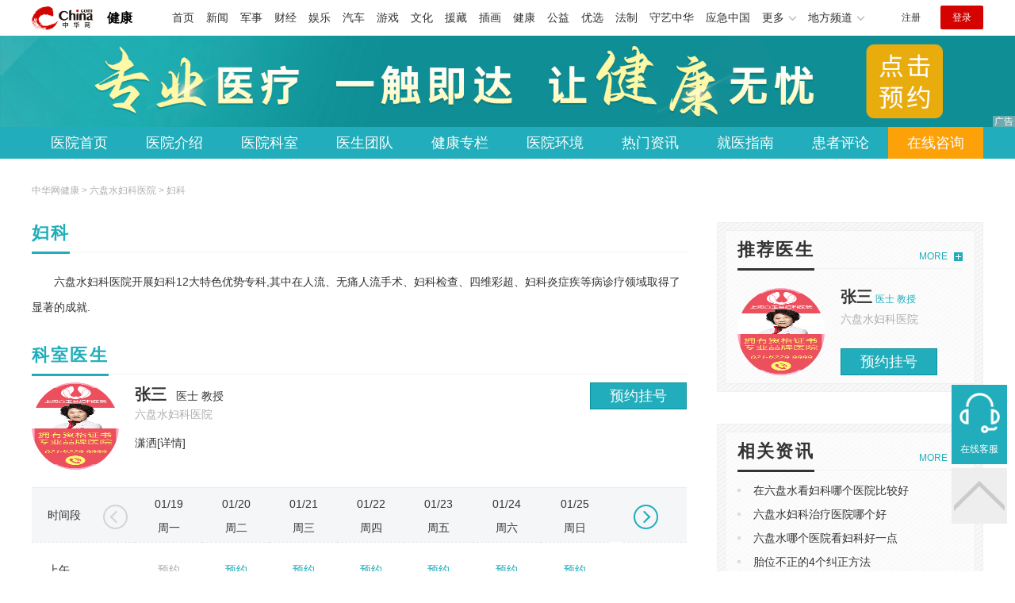

--- FILE ---
content_type: text/html
request_url: https://health.china.com/yiyuan/lpsfkyy/keshi_312/
body_size: 6878
content:
<!doctype html>
<html>
    <head>
        <meta charset="utf-8">
        <meta name="viewport" content="width=device-width,initial-scale=1.0,maximum-scale=1.0,minimum-scale=1.0,user-scalable=no"/>
        <link rel="stylesheet" href="/static/v02/css/global.css"/>
<link rel="stylesheet" href="/static/v02/css/style.css"/>
<style type="text/css">
	.friend-title{display:flex;}
	.friend-list{display:none;}
	.friend-list:first-child{display:block;}
</style>
        <title>六盘水妇科医院妇科网上预约挂号_六盘水妇科医院治疗妇科疾病怎么样_中华网健康频道</title>
        <meta name="keywords" content="六盘水妇科医院妇科网上预约,六盘水妇科医院妇科,六盘水妇科医院">
        <meta name="description" content="中华网为你提供六盘水妇科医院治疗妇科疾病的相关方法,为大家介绍在六盘水妇科医院看妇科疾病的相关问题,帮助患者早日恢复健康">

        <meta http-equiv="Cache-Control" content="no-siteapp" />
        <meta http-equiv="Cache-Control" content="no-transform" />
        <meta name="applicable-device" content="pc" />
        <link rel="alternate" media="only screen and (max-width: 640px)" href="https://m.health.china.com/yiyuan/lpsfkyy/keshi_312/" />
        <meta name="mobile-agent" content="format=html5;url=https://m.health.china.com/yiyuan/lpsfkyy/keshi_312/">
    </head>
    <body>
        
    
<!-- /etc/hospital/pub_head_link.shtml start -->
    <div class="hosp_top_header_bg">
        <div class="hosp_top_header">
            <a href="/" class="logo">健康</a>
<!-- /etc/h_top_2021.shtml Start -->
<link href="//www.china.com/zh_cn/plugin/all/topheader/top_header_style_2021.css" rel="stylesheet">
<div class="top_header_bg">
    <div class="top_header">
        <ul class="top_header_channel">
            <li><a href="//www.china.com/" target="_blank">首页</a></li>
            <li><a href="//news.china.com/" target="_blank">新闻</a></li>
            <li><a href="//military.china.com" target="_blank">军事</a></li>
            <li><a href="//finance.china.com/" target="_blank">财经</a></li>
            <li><a href="//ent.china.com/" target="_blank">娱乐</a></li>
            <li><a href="//auto.china.com/" target="_blank">汽车</a></li>
            <li><a href="//game.china.com/" target="_blank">游戏</a></li>
            <li><a href="//culture.china.com/" target="_blank">文化</a></li>
            <li><a href="//yuanzang.china.com" target="_blank">援藏</a></li>
            <li><a href="//chahua.china.com/" target="_blank">插画</a></li>
            <li><a href="//health.china.com/" target="_blank">健康</a></li>
            <li><a href="//gongyi.china.com/" target="_blank">公益</a></li>
            <li><a href="//youxuan.china.com/" target="_blank">优选</a></li>
            <li><a href="//law.china.com/" target="_blank">法制</a></li>
            <li><a href="//shouyi.china.com/" target="_blank">守艺中华</a></li>
            <li><a href="//news.china.com/EmergencyChina/" target="_blank">应急中国</a></li>
            <li class="top_header_sub">更多<div class="sub"><a href="//fo.china.com/" target="_blank">佛学</a><!-- <a href="//jiu.china.com/" target="_blank">酒业</a> --><a href="//history.china.com" target="_blank">文史</a><a href="//gushici.china.com/" target="_blank">古诗词</a><a href="//art.china.com/renwu/" target="_blank">人物</a><a href="//jiemeng.china.com/" target="_blank">解梦</a><a href="//life.china.com/" target="_blank">生活</a><a href="//business.china.com/" target="_blank">商业</a><a href="//ai5g.china.com/" target="_blank">数智</a></div></li>
            <li class="top_header_sub">地方频道<div class="sub"><!-- <a href="//fj.china.com/" target="_blank">福建</a> --><a href="//hb.china.com/" target="_blank">湖北</a><!-- <a href="//henan.china.com/" target="_blank">河南</a> <a href="//jiangsu.china.com/" target="_blank">江苏</a>--><a href="//sd.china.com/" target="_blank">山东</a><a href="//sx.china.com/" target="_blank">山西</a><a href="//shaanxi.china.com/" target="_blank">丝路</a></div></li>
        </ul>
        <script>(function(){var hover=function(elem,overCallback,outCallback){var isHover=false;var preOvTime=new Date().getTime();function over(e){var curOvTime=new Date().getTime();isHover=true;if(curOvTime-preOvTime>10){overCallback(e,elem)}preOvTime=curOvTime};function out(e){var curOvTime=new Date().getTime();preOvTime=curOvTime;isHover=false;setTimeout(function(){if(!isHover){outCallback(e,elem)}},10)};elem.addEventListener('mouseover',over,false);elem.addEventListener('mouseout',out,false)};var _elem=document.querySelectorAll('.top_header_sub');for(var i=0,j=_elem.length;i<j;i++){hover(_elem[i],function(e,elem){elem.className='top_header_sub over'},function(e,elem){elem.className='top_header_sub'})}})();</script>
        <ul class="top_header_nav">
            <li><span id="headNavLogin" class="headNavLogin"><a id="headNav_reg" href="//passport.china.com/reg/mobile" target="_blank" class="reg">注册</a><a id="headNav_login" href="//passport.china.com/" target="_blank" class="login">登录</a></span></li>
        </ul>
        <script src="//dvsend.china.com/china_login/js/china_api_login.js"></script>
        <script>china_api_login({id:'headNavLogin',initHTML:'<a id="headNav_reg" href="//passport.china.com/reg/mobile" target="_blank" class="reg">注册</a><a id="headNav_login" href="//passport.china.com/" target="_blank" class="login">登录</a>',logonHTML:'<em class="headNavLogout"><span title="[F7:nickname /]"><a href="//passport.china.com/">[F7:nickname /]</a></span>[F7:out /]</em>'});</script>
    </div>
</div>
<!-- /etc/h_top_2021.shtml End -->
        </div>
    </div>
<!-- /etc/hospital/pub_head_link.shtml end -->

    <!-- 头部 -->
    <div id="hosp-header">
        <div id="hosp-header-banner">
            <a href=""><img src="https://img0.utuku.imgcdc.com/uploadimg/health/20240920/b70697d3-a37b-41e3-914c-5cdd77a6309b.jpg" alt=""></a>
            
        </div>
        <div id="hosp-nav-bg">
            <ul class="hosp-nav">
                <li><a href="https://health.china.com/yiyuan/lpsfkyy/">医院首页</a></li><li><a href="https://health.china.com/yiyuan/lpsfkyy/jianjie/">医院介绍</a></li><li><a href="https://health.china.com/yiyuan/lpsfkyy/keshi/">医院科室</a></li><li><a href="https://health.china.com/yiyuan/lpsfkyy/doctor/">医生团队</a></li><li><a href="https://health.china.com/jkzl/yiyuan/lpsfkyy/">健康专栏</a></li><li><a href="https://health.china.com/yiyuan/lpsfkyy/yiyuanhj/">医院环境</a></li><li><a href="https://health.china.com/yiyuan/lpsfkyy/news/">热门资讯</a></li><li><a href="https://health.china.com/yiyuan/lpsfkyy/jiuyizhinan/">就医指南</a></li><li><a href="https://health.china.com/yiyuan/lpsfkyy/comment/">患者评论</a></li><li class="special"><a href="" rel="nofollow">在线咨询</a></li>
            </ul>
        </div>
    </div>


        <!-- 主体 -->
        <div class="wrap clearfix">
            <div class="wrap-left">
                <div class="crumbs">中华网健康 >  <a href="https://health.china.com/yiyuan/lpsfkyy/">六盘水妇科医院</a> > 妇科</div>
                <div class="hospital-departmentBox">
                    <div class="wp-title"><h2>妇科</h2></div>
                    <div class="hosp-introduce-txt"><p><p>六盘水妇科医院开展妇科12大特色优势专科,其中在人流、无痛人流手术、妇科检查、四维彩超、妇科炎症疾等病诊疗领域取得了显著的成就.</p></p></div>
                </div>
                <ul class="department-doctor-list">
                    <div class="wp-title"><h2>科室医生</h2></div>
                    
                    <li class="doctorList">
                        <a href="https://health.china.com/yiyuan/lpsfkyy/doctor_42476/" target="_blank" class="doctor-photo"><img src="https://img1.utuku.imgcdc.com/uploadimg/health/20221114/5d329b6b-5814-4460-b92d-408ac8a4810d.jpg" ></a>
                        <a href="https://health.china.com/yiyuan/lpsfkyy/doctor_42476/" target="_blank" class="doctor-introduce">
                            <div class="doctorBox">
                                <div><em>张三</em><strong>医士 教授</strong></div>
                                <i></i>
                                <span>六盘水妇科医院</span>
                            </div>
                            <div class="doctor-introduce-txt">
                                潇洒[详情]
                            </div>
                        </a>
                        <div class="help"><a href="https://health.china.com/yiyuan/lpsfkyy/doctor_42476/" class="btn order">预约挂号</a></div>

                        <div class="pb-table posr doctor-table">
                            <div class="t-left f18 fc3">
                                <ul>
                                    <li class="bb1-dashed one f22">时间段</li>
                                    <li class="bb1-dashed cell">上午</li>
                                    <li class="cell">下午</li>
                                </ul>
                            </div>
                            <div class="t-right">
                                <ul>
                                    <li class="one bb1-dashed"></li>
                                    <li class="cell bb1-dashed"></li>
                                    <li class="cell"></li>
                                </ul>
                            </div>
                            <div class="table-box posr">
                                <div class="bd">
                                    <div class="tempWrap" style="overflow:hidden; position:relative; width:598px">
                                        <ul style="width: 2990px; position: relative; overflow: hidden; padding: 0px; margin: 0px; left: -598px;" class="hospital-department-date-ul" tid="42476" sche_exist="0">
                                        </ul>
                                    </div>
                                </div>
                            </div>
                            <div class="t-select-btn">
                                <a class="a-l prev prevStop" href="javascript:;">←</a>
                                <a class="a-r next" href="javascript:;">→</a>
                            </div>
                        </div>

                    </li>
                    

                </ul>
                <!--医院相关资讯 start-->
                <div class="wp-title"><h2>相关资讯</h2></div>
                <ul class="hosp-list">
                    
                    <li>
                    <div class="hosp-list-news clearfix"><h3><a href="https://health.china.com/yiyuan/lpsfkyy/news/20250512/48322737.html" target="_blank">六盘水妇科比较好的妇科医院</a></h3><p>&nbsp;&nbsp;&nbsp;&nbsp;&nbsp;&nbsp;&nbsp;1. 六盘水市人民医院：
- 该医院妇产科集医疗、教学、科研及预防于一体，拥有省内一流的仪器设备和本地区一流的先进技术。
- 擅长微创手术，包括各类妇科腔镜手术、宫腔镜手术等，为患者提供全方位的医疗服务</p></div>
                    <div class="hosp-list-info"><span class="hosp-list-time">2025-05-12 17:36:11</span><span class="hosp-list-tags"><i href="https://health.china.com/yiyuan/lpsfkyy/t_6488e17a52da7386" target="_blank">六盘水妇科医院哪家好</i><i href="https://health.china.com/yiyuan/lpsfkyy/t_0a3d664a9e74ae48" target="_blank">六盘水妇科医院推荐</i></span></div>
                </li>
                    

                    <li>
                    <div class="hosp-list-news clearfix"><h3><a href="https://health.china.com/yiyuan/lpsfkyy/news/20250326/48131975.html" target="_blank">六盘水做妇科哪家医院更靠谱</a></h3><p>&nbsp;&nbsp;&nbsp;&nbsp;&nbsp;&nbsp;&nbsp;1. 六盘水市人民医院：该医院的妇产科是集医疗、教学、科研及预防等工作于一体的临床科室，拥有省内一流的仪器、设备和本地区一流的先进技术</p></div>
                    <div class="hosp-list-info"><span class="hosp-list-time">2025-03-26 12:30:10</span><span class="hosp-list-tags"><i href="https://health.china.com/yiyuan/lpsfkyy/t_6488e17a52da7386" target="_blank">六盘水妇科医院哪家好</i><i href="https://health.china.com/yiyuan/lpsfkyy/t_0a3d664a9e74ae48" target="_blank">六盘水妇科医院推荐</i></span></div>
                </li>
                    

                    <li>
                    <div class="hosp-list-news clearfix"><h3><a href="https://health.china.com/yiyuan/lpsfkyy/news/20250116/47878021.html" target="_blank">在六盘水看妇科哪个医院比较好</a></h3><p>&nbsp;&nbsp;&nbsp;&nbsp;&nbsp;&nbsp;&nbsp;1. 六盘水市人民医院：
该院妇产科以微创手术为主，开展各类妇科腔镜手术，拥有丰富的临床经验和先进的医疗设备。
妇产科还开展产前孕期保健指导、产前筛查、新式剖宫产及术后镇痛治疗等全方位服务</p></div>
                    <div class="hosp-list-info"><span class="hosp-list-time">2025-01-16 14:33:26</span><span class="hosp-list-tags"><i href="https://health.china.com/yiyuan/lpsfkyy/t_6488e17a52da7386" target="_blank">六盘水妇科医院哪家好</i><i href="https://health.china.com/yiyuan/lpsfkyy/t_0a3d664a9e74ae48" target="_blank">六盘水妇科医院推荐</i></span></div>
                </li>
                    

                    <li>
                    <div class="hosp-list-news clearfix"><h3><a href="https://health.china.com/yiyuan/lpsfkyy/news/20241229/47803629.html" target="_blank">六盘水妇科治疗医院哪个好</a></h3><p>&nbsp;&nbsp;&nbsp;&nbsp;&nbsp;&nbsp;&nbsp;1. 六盘水市人民医院：该医院是六盘水地区规模较大的公立综合医院，其妇产科拥有省内一流的仪器和设备，擅长微创手术，包括各类妇科腔镜手术、宫腔镜手术等。医院还设有孕妇学校，提供产前孕期保健指导、产前筛查等服务，为患者提供全方位的医疗服务</p></div>
                    <div class="hosp-list-info"><span class="hosp-list-time">2024-12-29 09:42:09</span><span class="hosp-list-tags"><i href="https://health.china.com/yiyuan/lpsfkyy/t_6488e17a52da7386" target="_blank">六盘水妇科医院哪家好</i><i href="https://health.china.com/yiyuan/lpsfkyy/t_0a3d664a9e74ae48" target="_blank">六盘水妇科医院推荐</i></span></div>
                </li>
                    

                    <li>
                    <div class="hosp-list-news clearfix"><h3><a href="https://health.china.com/yiyuan/lpsfkyy/news/20241228/47802323.html" target="_blank">六盘水哪个医院看妇科好一点</a></h3><p>&nbsp;&nbsp;&nbsp;&nbsp;&nbsp;&nbsp;&nbsp;1. 六盘水市人民医院：该医院的妇产科以微创手术为主，开展各类妇科腔镜手术，如腹腔镜下卵巢囊肿剥除术等。同时，医院还设有产前孕期保健指导、孕妇学校等，提供全方位的医疗服务</p></div>
                    <div class="hosp-list-info"><span class="hosp-list-time">2024-12-28 13:00:20</span><span class="hosp-list-tags"><i href="https://health.china.com/yiyuan/lpsfkyy/t_6488e17a52da7386" target="_blank">六盘水妇科医院哪家好</i><i href="https://health.china.com/yiyuan/lpsfkyy/t_0a3d664a9e74ae48" target="_blank">六盘水妇科医院推荐</i></span></div>
                </li>
                    

                    <li>
                    <div class="hosp-list-news clearfix"><h3><a href="https://health.china.com/yiyuan/lpsfkyy/news/20250614/48466810.html" target="_blank">六盘水有什么妇科医院</a></h3><p>&nbsp;&nbsp;&nbsp;&nbsp;&nbsp;&nbsp;&nbsp;1. 六盘水市人民医院：该医院妇产科是集医疗、教学、科研及预防等工作于一体的临床科室，拥有省内一流的仪器、设备，擅长微创手术，包括各类妇科腔镜手术、宫腔镜手术等</p></div>
                    <div class="hosp-list-info"><span class="hosp-list-time">2025-06-14 08:51:06</span><span class="hosp-list-tags"><i href="https://health.china.com/yiyuan/lpsfkyy/t_6488e17a52da7386" target="_blank">六盘水妇科医院哪家好</i><i href="https://health.china.com/yiyuan/lpsfkyy/t_0a3d664a9e74ae48" target="_blank">六盘水妇科医院推荐</i></span></div>
                </li>
                    

                    <li>
                    <div class="hosp-list-news clearfix"><h3><a href="https://health.china.com/yiyuan/lpsfkyy/news/20250330/48147829.html" target="_blank">六盘水市妇科医院哪好</a></h3><p>&nbsp;&nbsp;&nbsp;&nbsp;&nbsp;&nbsp;&nbsp;1. 六盘水市人民医院：
* 该院妇产科是集医疗、教学、科研及预防等工作于一体的临床科室，拥有省内一流的仪器设备和先进技术。
* 擅长微创手术，包括各类妇科腔镜手术、宫腔镜手术等，为患者提供全方位的医疗服务</p></div>
                    <div class="hosp-list-info"><span class="hosp-list-time">2025-03-30 17:15:06</span><span class="hosp-list-tags"><i href="https://health.china.com/yiyuan/lpsfkyy/t_6488e17a52da7386" target="_blank">六盘水妇科医院哪家好</i><i href="https://health.china.com/yiyuan/lpsfkyy/t_0a3d664a9e74ae48" target="_blank">六盘水妇科医院推荐</i></span></div>
                </li>
                    

                    <li>
                    <div class="hosp-list-news clearfix"><h3><a href="https://health.china.com/yiyuan/lpsfkyy/news/20250326/48132724.html" target="_blank">六盘水有没有好的妇科医院</a></h3><p>&nbsp;&nbsp;&nbsp;&nbsp;&nbsp;&nbsp;&nbsp;1. 六盘水市人民医院：该医院的妇产科是集医疗、教学、科研及预防等工作于一体的临床科室，拥有省内一流的仪器设备和本地区一流的先进技术。擅长微创手术，包括各类妇科腔镜手术、宫腔镜手术等</p></div>
                    <div class="hosp-list-info"><span class="hosp-list-time">2025-03-26 14:48:19</span><span class="hosp-list-tags"><i href="https://health.china.com/yiyuan/lpsfkyy/t_6488e17a52da7386" target="_blank">六盘水妇科医院哪家好</i><i href="https://health.china.com/yiyuan/lpsfkyy/t_0a3d664a9e74ae48" target="_blank">六盘水妇科医院推荐</i></span></div>
                </li>
                    

                </ul>
                <a href="https://health.china.com/yiyuan/lpsfkyy/news/" target="_blank" class="btn-more">查看更多资讯</a >
                <!--医院相关资讯 end-->
            </div>
            <div class="wrap-right">
            <!-- pc 右侧 广告 通用 -->
            
<div class="media-list-right mt0"></div>
                <!--推荐医生start-->
                
<div class="wp_right_bg mt40">
    <div class="wp_right_bg_inner">
        <div class="side-hd">
            <h2>推荐医生</h2>
            <a class="more" href="https://health.china.com/yiyuan/lpsfkyy/doctor/">MORE</a>
        </div>

        <ul class="hosp-list-dr">
            
            <li><a href="https://health.china.com/yiyuan/lpsfkyy/doctor_42476/" target="_blank"><img src="https://img1.utuku.imgcdc.com/uploadimg/health/20221114/5d329b6b-5814-4460-b92d-408ac8a4810d.jpg" alt="张三">
                <em>张三</em>
            </a><strong>医士 教授</strong>
                <p>六盘水妇科医院</p>
                <div class="hosp-list-btn"><a href="https://health.china.com/yiyuan/lpsfkyy/doctor_42476/" target="_blank" class="btn bg-green">预约挂号</a></div>
            </li>
            


        </ul>
    </div>
</div>

                <!--推荐医生end-->
                <!--热词搜索start-->

               
                <!--热词搜索end-->
				<!--热门资讯start-->
                
<div class="wp_right_bg mt40">
    <div class="wp_right_bg_inner">
        <div class="side-hd">
            <h2>相关资讯</h2>
            <a class="more" href="https://health.china.com/yiyuan/lpsfkyy/news/">MORE</a>
        </div>
        <ul class="hosp-list-txt">
            
            <li><a href="https://health.china.com/yiyuan/lpsfkyy/news/20250116/47878021.html" target="_blank">在六盘水看妇科哪个医院比较好</a></li>
            

            <li><a href="https://health.china.com/yiyuan/lpsfkyy/news/20241229/47803629.html" target="_blank">六盘水妇科治疗医院哪个好</a></li>
            

            <li><a href="https://health.china.com/yiyuan/lpsfkyy/news/20241228/47802323.html" target="_blank">六盘水哪个医院看妇科好一点</a></li>
            

            <li><a href="https://health.china.com/yiyuan/lpsfkyy/news/20231105/45708935.html" target="_blank">胎位不正的4个纠正方法</a></li>
            

            <li><a href="https://health.china.com/yiyuan/lpsfkyy/news/20231104/45708037.html" target="_blank">孕期要注意早产的6大症状 做好预防工作</a></li>
            

        </ul>
    </div>
</div>

				<!--热门资讯end-->

				<!--特色医疗start-->
					
<div class="wp_right_bg mt40">
    <div class="wp_right_bg_inner">
        <div class="side-hd">
            <h2>健康专栏</h2>
            <a class="more" href="https://health.china.com/jkzl/yiyuan/lpsfkyy/">MORE</a>
        </div>
        <ul class="hosp-list-txt">
            
            <li><a href="https://health.china.com/jkzl/yiyuan/lpsfkyy/20250606/48428844.html" target="_blank">六盘水妇科哪个医院更专业</a></li>
            

            <li><a href="https://health.china.com/jkzl/yiyuan/lpsfkyy/20250130/47919815.html" target="_blank">六盘水妇科医院专科</a></li>
            

        </ul>
    </div>
</div>

				<!--特色医疗end-->
            </div>
        </div>
        
        <!--hospital friend_link start-->
<div class="friend">
    <div class="wrap">
        <div class="friend-title">
            <div class="friend-titleLsit">
                <span data-value="1">友情链接</span> 
            </div>
        </div>
        <div class="friend-listBox">
            <ul class="friend-list clearfix" id="sl_1">
                
                <li><a target="_blank" href="https://health.china.com/yiyuan/lpsfkyy/" class="a-hover">六盘水妇科医院</a></li>
                

                <li><a target="_blank" href="https://health.china.com/yiyuan/lpsfkyy/" class="a-hover">六盘水妇科医院哪家好</a></li>
                

                <li><a target="_blank" href="https://health.china.com/yiyuan/lpsfkyy/" class="a-hover">六盘水妇科医院排名</a></li>
                

                <li><a target="_blank" href="https://health.china.com/yiyuan/lpsfkyy/" class="a-hover">六盘水妇科专科医院</a></li>
                

                <li><a target="_blank" href="https://health.china.com/yiyuan/lpsfkyy/" class="a-hover">六盘水看妇科医院哪个好</a></li>
                

                <li><a target="_blank" href="https://health.china.com/yiyuan/lpsfkyy/" class="a-hover">六盘水治疗妇科好的医院</a></li>
                

                <li><a target="_blank" href="https://health.china.com/yiyuan/lpsfkyy/" class="a-hover">六盘水妇科医院口碑怎么样</a></li>
                

                <li><a target="_blank" href="https://health.china.com/yiyuan/lpsfkyy/" class="a-hover">六盘水治妇科正规医院</a></li>
                

                <li><a target="_blank" href="https://health.china.com/yiyuan/lpsfkyy/" class="a-hover">六盘水正规妇科医院</a></li>
                

                <li><a target="_blank" href="https://health.china.com/yiyuan/lpsfkyy/" class="a-hover">六盘水妇科医院去哪里</a></li>
                

                <li><a target="_blank" href="https://health.china.com/yiyuan/lpsfkyy/" class="a-hover">六盘水治妇科医院排行</a></li>
                

                <li><a target="_blank" href="https://health.china.com/yiyuan/lpsfkyy/" class="a-hover">六盘水妇科医院专科医院哪个好</a></li>
                

                <li><a target="_blank" href="https://health.china.com/yiyuan/lpsfkyy/" class="a-hover">六盘水妇科医院排名前十</a></li>
                

                <li><a target="_blank" href="https://health.china.com/ynjzyy/" class="a-hover">昆明妇科医院</a></li>
                

                <li><a target="_blank" href="https://yyk.familydoctor.com.cn/23230/" class="a-hover">重庆治疗尖锐湿疣医院</a></li>
                

            </ul>
            
        </div>
    </div>
</div>
<!--hospital friend_link end-->
        <!-- 媒体漂浮 -->
        <div class="media-fixed mf-l" id="pc_xuanfu_duilian_left"></div>
<div class="media-fixed mf-r" id="pc_xuanfu_duilian_right"></div>

        <!--hospital foot start-->
<div class="hosp-contact">
     <ul class="hosp-nav">
        <li><a href="https://health.china.com/yiyuan/lpsfkyy/">医院首页</a></li><li><a href="https://health.china.com/yiyuan/lpsfkyy/jianjie/">医院介绍</a></li><li><a href="https://health.china.com/yiyuan/lpsfkyy/keshi/">医院科室</a></li><li><a href="https://health.china.com/yiyuan/lpsfkyy/doctor/">医生团队</a></li><li><a href="https://health.china.com/jkzl/yiyuan/lpsfkyy/">健康专栏</a></li><li><a href="https://health.china.com/yiyuan/lpsfkyy/yiyuanhj/">医院环境</a></li><li><a href="https://health.china.com/yiyuan/lpsfkyy/news/">热门资讯</a></li><li><a href="https://health.china.com/yiyuan/lpsfkyy/jiuyizhinan/">就医指南</a></li><li><a href="https://health.china.com/yiyuan/lpsfkyy/comment/">患者评论</a></li><li class="special"><a href="" rel="nofollow">在线咨询</a></li>
    </ul>
</div>
<div id="hosp-footer-bg">
    <div id="hosp-footer">
        <div class="hosp-copy-btn">
            <a href="" target="_blank" class="btn bg-green">预约挂号</a>
            <a href="" target="_blank" class="btn bg-white">在线咨询</a>
        </div>
        <div class="hosp-footer-qr"><img src="https://img1.utuku.imgcdc.com/uploadimg/health/20240412/17e7e1bc-d103-4dd5-b3d6-30acea697a82.jpg" alt="六盘水妇科医院预约挂号"></div>
        <div class="hosp-copy">
            <p class="hosp-copy-name">六盘水妇科医院<span>(上海白玉兰妇科医院)</span></p>
            <p class="hosp-copy-addr">上海市浦东新区</p>
            <p class="hosp-copy-tel">上海白玉兰妇科医院</p>
            <p>版权所有：六盘水妇科医院</p>
            <p class="hosp-copy-declare">申明：中华网健康频道登载此文出于传递更多信息之目的，并不意味着赞同其观点或证实其描述。文章内容仅供参考，具体治疗及选购请咨询医生或相关专业人士。</p>
        </div>
    </div>
</div>

<div class="fixed-toolbar">
    <a href="" class="online-service">在线客服</a>
    <span class="gotop"></span>
</div>
<!--hospital foot end-->

        <script src="/static/v02/js/jquery-3.4.1.min.js"></script>
<script src="/static/v02/js/jquery.SuperSlide.2.1.3.js"></script>
<script src="/static/v02/js/main.js"></script>
<script src="/static/v02/js/media.min.js"></script>
<script type="text/javascript">
	$('.friend-titleLsit span').on('click',function(){
		var $this = $(this);
		var pid = $this.attr('data-value');
		$('#sl_'+pid).show().siblings().hide();
	})
</script>
<!--统计代码-->
<script>
var _hmt = _hmt || [];
(function() {
var hm = document.createElement("script");
hm.src = "https://hm.baidu.com/hm.js?52674a7a080f42871737e0b0591bc9f1";
var s = document.getElementsByTagName("script")[0]; 
s.parentNode.insertBefore(hm, s);
})();
</script>

    </body>

    <script>
        $.ajax({
            type:'GET',
            url:'//open-data.china.com/openapi/hospital/get-day-time',
            dataType:'jsonp',
            jsonp:'callback',
            data:{
                'hospital_id':3190,
                'access-token' : 'd7166396c0861065'
            },
            success:function(data){

                var date_ul = $('.hospital-department-date-ul');
                var sche_list = data.sche_list;
                var date_time_len = data.date_time.length;
                var dt = new Date;
                var reservation = data.reservation;
                var y = dt.getFullYear();
                $.each(date_ul, function(inx){
                    var t_id = $(this).attr("tid");
                    var sche_exist = $(this).attr("sche_exist");
                    if(t_id){
                        //日期
                        var html_date_time = '';
                        var html_am = '';
                        var html_pm = '';
                        $.each(data.date_time, function(index, res){
                            var index_time = res.time;
                            if(index % 7 == 0){
                                html_date_time += '<li style="float: left; width: 598px;">';
                                html_date_time += '<table cellspacing="0" cellpadding="0" border="0" class="table f18">';
                                html_date_time += '<thead>';
                                html_date_time += '<tr class="bb1-dashed">';
                                html_am = '<tr class="bb1-dashed hospital-department-reservation-am">';
                                html_pm = '<tr class="hospital-department-reservation-pm">';

                            }
                            if(index == 0){
                                html_am += '<td><span class="fcb">预约</span></td>';
                                html_pm += '<td><span class="fcb">预约</span></td>';
                            }else{
                                if(!sche_list || !sche_list[t_id] ){
                                    if(reservation == '#' || reservation == ''){
                                        var tmp_time = res.time;
                                        var tmp_re_time = tmp_time.replace('/','-');
                                        var order_time = y + '-' + tmp_re_time;
                                        html_am += '<td><a class="fcb" target="_blank" href="https://health.china.com/yiyuan/lpsfkyy/doctor_appointment_public_'+t_id+'/?seekDateStr='+order_time+'&time=am">预约</a></td>';
                                        html_pm += '<td><a class="fcb" target="_blank" href="https://health.china.com/yiyuan/lpsfkyy/doctor_appointment_public_'+t_id+'/?seekDateStr='+order_time+'&time=pm">预约</a></td>';
                                    }else{
                                        html_am += '<td><a class="fcb" target="_blank" href="'+reservation+'">预约</a></td>';
                                        html_pm += '<td><a class="fcb" target="_blank" href="'+reservation+'">预约</a></td>';
                                    }

                                }else{
                                    var am = 1;
                                    var pm = 2;
                                    if(!sche_list[t_id][index_time]){
                                        html_am += '<td><span class="fcb">预约</span></td>';
                                        html_pm += '<td><span class="fcb">预约</span></td>';
                                    }else{
                                        if(!sche_list[t_id][index_time][am]){
                                            html_am += '<td><span class="fcb">预约</span></td>';
                                        }else{
                                            var dva = Object.values(sche_list[t_id][index_time][am]);
                                            html_am += '<td><a class="fcb" target="_blank" href="https://health.china.com/yiyuan/lpsfkyy/doctor_appointment_'+t_id+'/?seekDateStr='+dva[4]+'&time=am">预约</a></td>';
                                        }
                                        if(!sche_list[t_id][index_time][pm]){
                                            html_pm += '<td><span class="fcb">预约</span></td>';
                                        }else{
                                            var dvp = Object.values(sche_list[t_id][index_time][pm]);
                                            html_pm += '<td><a class="fcb" target="_blank" href="https://health.china.com/yiyuan/lpsfkyy/doctor_appointment_'+t_id+'/?seekDateStr='+dvp[4]+'&time=pm">预约</a></td>';
                                        }
                                    }
                                }

                            }
                            html_date_time += '<th>';
                            if(res.week == 6 || res.week == 0){
                                html_date_time += '<div class="week zm">';
                            }else{
                                html_date_time += '<div class="week">';
                            }
                            html_date_time += '<p>'+index_time+'</p>';
                            html_date_time += '<p>'+res.week_name+'</p>';
                            html_date_time += '</div>';
                            html_date_time += '</th>';

                            if(index % 7 == 6 || index == (date_time_len - 1)){
                                html_date_time += '</tr>';
                                html_date_time += '</thead>';
                                html_date_time += '<tbody>';
                                html_am += '</tr>';
                                html_pm += '</tr>';
                                html_date_time += html_am;
                                html_date_time += html_pm;
                                html_date_time += '</tbody>';
                                html_date_time += '</table>';
                                html_date_time += '</li>';
                            }

                        });
                    }
                    $(this).append(html_date_time);

                });
                jQuery(".doctor-table").slide({
                    mainCell:".bd ul",
                    effect:"left",
                    autoPlay:false,
                    pnLoop: false,
                });
            }
        });
    </script>
</html>



--- FILE ---
content_type: text/html; charset=UTF-8
request_url: https://open-data.china.com/openapi/hospital/get-day-time?callback=jQuery3410261704976717559_1768818678576&hospital_id=3190&access-token=d7166396c0861065&_=1768818678577
body_size: 334
content:
jQuery3410261704976717559_1768818678576({"date_time":[{"time":"01\/19","week":"1","week_name":"\u5468\u4e00"},{"time":"01\/20","week":"2","week_name":"\u5468\u4e8c"},{"time":"01\/21","week":"3","week_name":"\u5468\u4e09"},{"time":"01\/22","week":"4","week_name":"\u5468\u56db"},{"time":"01\/23","week":"5","week_name":"\u5468\u4e94"},{"time":"01\/24","week":"6","week_name":"\u5468\u516d"},{"time":"01\/25","week":"0","week_name":"\u5468\u65e5"},{"time":"01\/26","week":"1","week_name":"\u5468\u4e00"},{"time":"01\/27","week":"2","week_name":"\u5468\u4e8c"},{"time":"01\/28","week":"3","week_name":"\u5468\u4e09"},{"time":"01\/29","week":"4","week_name":"\u5468\u56db"},{"time":"01\/30","week":"5","week_name":"\u5468\u4e94"},{"time":"01\/31","week":"6","week_name":"\u5468\u516d"},{"time":"02\/01","week":"0","week_name":"\u5468\u65e5"},{"time":"02\/02","week":"1","week_name":"\u5468\u4e00"},{"time":"02\/03","week":"2","week_name":"\u5468\u4e8c"},{"time":"02\/04","week":"3","week_name":"\u5468\u4e09"},{"time":"02\/05","week":"4","week_name":"\u5468\u56db"},{"time":"02\/06","week":"5","week_name":"\u5468\u4e94"},{"time":"02\/07","week":"6","week_name":"\u5468\u516d"},{"time":"02\/08","week":"0","week_name":"\u5468\u65e5"},{"time":"02\/09","week":"1","week_name":"\u5468\u4e00"},{"time":"02\/10","week":"2","week_name":"\u5468\u4e8c"},{"time":"02\/11","week":"3","week_name":"\u5468\u4e09"},{"time":"02\/12","week":"4","week_name":"\u5468\u56db"},{"time":"02\/13","week":"5","week_name":"\u5468\u4e94"},{"time":"02\/14","week":"6","week_name":"\u5468\u516d"},{"time":"02\/15","week":"0","week_name":"\u5468\u65e5"},{"time":"02\/16","week":"1","week_name":"\u5468\u4e00"},{"time":"02\/17","week":"2","week_name":"\u5468\u4e8c"}],"reservation":"#","sche_list":[]})